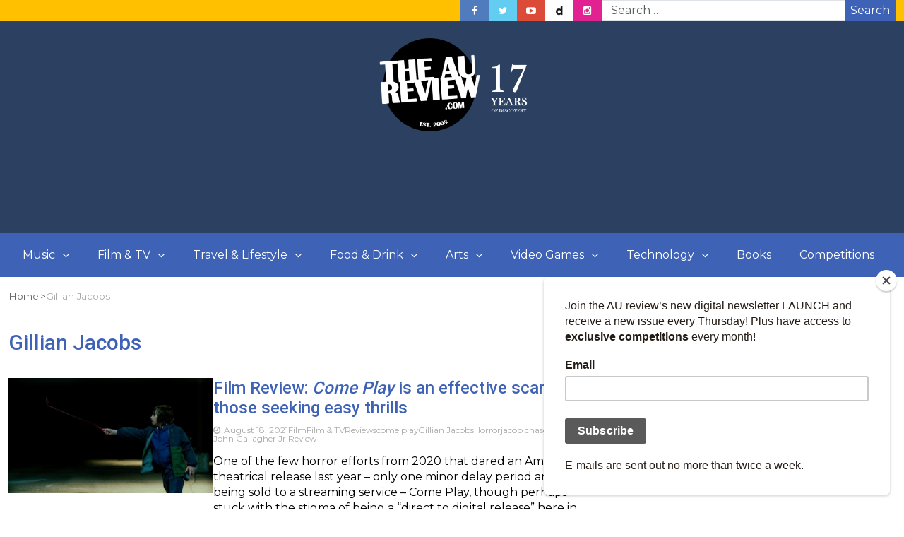

--- FILE ---
content_type: text/html; charset=UTF-8
request_url: https://www.theaureview.com/tag/gillian-jacobs/
body_size: 17938
content:
<!DOCTYPE html>
<html lang="en-AU">
<head>
	<meta charset="UTF-8">
	<meta name="viewport" content="width=device-width, initial-scale=1">
	<link rel="profile" href="https://gmpg.org/xfn/11">
	<link rel="pingback" href="https://www.theaureview.com/xmlrpc.php">
<meta name='robots' content='index, follow, max-image-preview:large, max-snippet:-1, max-video-preview:-1' />

	<!-- This site is optimized with the Yoast SEO plugin v26.7 - https://yoast.com/wordpress/plugins/seo/ -->
	<title>Gillian Jacobs Archives - The AU Review</title>
	<link rel="canonical" href="https://www.theaureview.com/tag/gillian-jacobs/" />
	<meta property="og:locale" content="en_US" />
	<meta property="og:type" content="article" />
	<meta property="og:title" content="Gillian Jacobs Archives - The AU Review" />
	<meta property="og:url" content="https://www.theaureview.com/tag/gillian-jacobs/" />
	<meta property="og:site_name" content="The AU Review" />
	<meta name="twitter:card" content="summary_large_image" />
	<meta name="twitter:site" content="@theaureview" />
	<script type="application/ld+json" class="yoast-schema-graph">{"@context":"https://schema.org","@graph":[{"@type":"CollectionPage","@id":"https://www.theaureview.com/tag/gillian-jacobs/","url":"https://www.theaureview.com/tag/gillian-jacobs/","name":"Gillian Jacobs Archives - The AU Review","isPartOf":{"@id":"https://www.theaureview.com/#website"},"primaryImageOfPage":{"@id":"https://www.theaureview.com/tag/gillian-jacobs/#primaryimage"},"image":{"@id":"https://www.theaureview.com/tag/gillian-jacobs/#primaryimage"},"thumbnailUrl":"https://www.theaureview.com/wp-content/uploads/2021/08/CP.jpg","inLanguage":"en-AU"},{"@type":"ImageObject","inLanguage":"en-AU","@id":"https://www.theaureview.com/tag/gillian-jacobs/#primaryimage","url":"https://www.theaureview.com/wp-content/uploads/2021/08/CP.jpg","contentUrl":"https://www.theaureview.com/wp-content/uploads/2021/08/CP.jpg","width":1920,"height":1080},{"@type":"WebSite","@id":"https://www.theaureview.com/#website","url":"https://www.theaureview.com/","name":"The AU Review","description":"Discover the best new Music, Arts, Travel, Film, Lifestyle - Since 2008","publisher":{"@id":"https://www.theaureview.com/#organization"},"potentialAction":[{"@type":"SearchAction","target":{"@type":"EntryPoint","urlTemplate":"https://www.theaureview.com/?s={search_term_string}"},"query-input":{"@type":"PropertyValueSpecification","valueRequired":true,"valueName":"search_term_string"}}],"inLanguage":"en-AU"},{"@type":"Organization","@id":"https://www.theaureview.com/#organization","name":"The AU Review","url":"https://www.theaureview.com/","logo":{"@type":"ImageObject","inLanguage":"en-AU","@id":"https://www.theaureview.com/#/schema/logo/image/","url":"https://www.theaureview.com/wp-content/uploads/2020/01/aulogo2018-1.png","contentUrl":"https://www.theaureview.com/wp-content/uploads/2020/01/aulogo2018-1.png","width":500,"height":464,"caption":"The AU Review"},"image":{"@id":"https://www.theaureview.com/#/schema/logo/image/"},"sameAs":["https://www.facebook.com/theaureview","https://x.com/theaureview","https://www.instagram.com/theaureview","https://www.youtube.com/theaureview"]}]}</script>
	<!-- / Yoast SEO plugin. -->


<link rel='dns-prefetch' href='//fonts.googleapis.com' />
<link rel="alternate" type="application/rss+xml" title="The AU Review &raquo; Feed" href="https://www.theaureview.com/feed/" />
<link rel="alternate" type="application/rss+xml" title="The AU Review &raquo; Comments Feed" href="https://www.theaureview.com/comments/feed/" />
<script type="text/javascript" id="wpp-js" src="https://www.theaureview.com/wp-content/plugins/wordpress-popular-posts/assets/js/wpp.min.js?ver=7.3.6" data-sampling="0" data-sampling-rate="100" data-api-url="https://www.theaureview.com/wp-json/wordpress-popular-posts" data-post-id="0" data-token="6a30226dfa" data-lang="0" data-debug="0"></script>
<link rel="alternate" type="application/rss+xml" title="The AU Review &raquo; Gillian Jacobs Tag Feed" href="https://www.theaureview.com/tag/gillian-jacobs/feed/" />
<style id='wp-img-auto-sizes-contain-inline-css' type='text/css'>
img:is([sizes=auto i],[sizes^="auto," i]){contain-intrinsic-size:3000px 1500px}
/*# sourceURL=wp-img-auto-sizes-contain-inline-css */
</style>
<style id='wp-emoji-styles-inline-css' type='text/css'>

	img.wp-smiley, img.emoji {
		display: inline !important;
		border: none !important;
		box-shadow: none !important;
		height: 1em !important;
		width: 1em !important;
		margin: 0 0.07em !important;
		vertical-align: -0.1em !important;
		background: none !important;
		padding: 0 !important;
	}
/*# sourceURL=wp-emoji-styles-inline-css */
</style>
<style id='wp-block-library-inline-css' type='text/css'>
:root{--wp-block-synced-color:#7a00df;--wp-block-synced-color--rgb:122,0,223;--wp-bound-block-color:var(--wp-block-synced-color);--wp-editor-canvas-background:#ddd;--wp-admin-theme-color:#007cba;--wp-admin-theme-color--rgb:0,124,186;--wp-admin-theme-color-darker-10:#006ba1;--wp-admin-theme-color-darker-10--rgb:0,107,160.5;--wp-admin-theme-color-darker-20:#005a87;--wp-admin-theme-color-darker-20--rgb:0,90,135;--wp-admin-border-width-focus:2px}@media (min-resolution:192dpi){:root{--wp-admin-border-width-focus:1.5px}}.wp-element-button{cursor:pointer}:root .has-very-light-gray-background-color{background-color:#eee}:root .has-very-dark-gray-background-color{background-color:#313131}:root .has-very-light-gray-color{color:#eee}:root .has-very-dark-gray-color{color:#313131}:root .has-vivid-green-cyan-to-vivid-cyan-blue-gradient-background{background:linear-gradient(135deg,#00d084,#0693e3)}:root .has-purple-crush-gradient-background{background:linear-gradient(135deg,#34e2e4,#4721fb 50%,#ab1dfe)}:root .has-hazy-dawn-gradient-background{background:linear-gradient(135deg,#faaca8,#dad0ec)}:root .has-subdued-olive-gradient-background{background:linear-gradient(135deg,#fafae1,#67a671)}:root .has-atomic-cream-gradient-background{background:linear-gradient(135deg,#fdd79a,#004a59)}:root .has-nightshade-gradient-background{background:linear-gradient(135deg,#330968,#31cdcf)}:root .has-midnight-gradient-background{background:linear-gradient(135deg,#020381,#2874fc)}:root{--wp--preset--font-size--normal:16px;--wp--preset--font-size--huge:42px}.has-regular-font-size{font-size:1em}.has-larger-font-size{font-size:2.625em}.has-normal-font-size{font-size:var(--wp--preset--font-size--normal)}.has-huge-font-size{font-size:var(--wp--preset--font-size--huge)}.has-text-align-center{text-align:center}.has-text-align-left{text-align:left}.has-text-align-right{text-align:right}.has-fit-text{white-space:nowrap!important}#end-resizable-editor-section{display:none}.aligncenter{clear:both}.items-justified-left{justify-content:flex-start}.items-justified-center{justify-content:center}.items-justified-right{justify-content:flex-end}.items-justified-space-between{justify-content:space-between}.screen-reader-text{border:0;clip-path:inset(50%);height:1px;margin:-1px;overflow:hidden;padding:0;position:absolute;width:1px;word-wrap:normal!important}.screen-reader-text:focus{background-color:#ddd;clip-path:none;color:#444;display:block;font-size:1em;height:auto;left:5px;line-height:normal;padding:15px 23px 14px;text-decoration:none;top:5px;width:auto;z-index:100000}html :where(.has-border-color){border-style:solid}html :where([style*=border-top-color]){border-top-style:solid}html :where([style*=border-right-color]){border-right-style:solid}html :where([style*=border-bottom-color]){border-bottom-style:solid}html :where([style*=border-left-color]){border-left-style:solid}html :where([style*=border-width]){border-style:solid}html :where([style*=border-top-width]){border-top-style:solid}html :where([style*=border-right-width]){border-right-style:solid}html :where([style*=border-bottom-width]){border-bottom-style:solid}html :where([style*=border-left-width]){border-left-style:solid}html :where(img[class*=wp-image-]){height:auto;max-width:100%}:where(figure){margin:0 0 1em}html :where(.is-position-sticky){--wp-admin--admin-bar--position-offset:var(--wp-admin--admin-bar--height,0px)}@media screen and (max-width:600px){html :where(.is-position-sticky){--wp-admin--admin-bar--position-offset:0px}}

/*# sourceURL=wp-block-library-inline-css */
</style><style id='wp-block-paragraph-inline-css' type='text/css'>
.is-small-text{font-size:.875em}.is-regular-text{font-size:1em}.is-large-text{font-size:2.25em}.is-larger-text{font-size:3em}.has-drop-cap:not(:focus):first-letter{float:left;font-size:8.4em;font-style:normal;font-weight:100;line-height:.68;margin:.05em .1em 0 0;text-transform:uppercase}body.rtl .has-drop-cap:not(:focus):first-letter{float:none;margin-left:.1em}p.has-drop-cap.has-background{overflow:hidden}:root :where(p.has-background){padding:1.25em 2.375em}:where(p.has-text-color:not(.has-link-color)) a{color:inherit}p.has-text-align-left[style*="writing-mode:vertical-lr"],p.has-text-align-right[style*="writing-mode:vertical-rl"]{rotate:180deg}
/*# sourceURL=https://www.theaureview.com/wp-includes/blocks/paragraph/style.min.css */
</style>
<style id='global-styles-inline-css' type='text/css'>
:root{--wp--preset--aspect-ratio--square: 1;--wp--preset--aspect-ratio--4-3: 4/3;--wp--preset--aspect-ratio--3-4: 3/4;--wp--preset--aspect-ratio--3-2: 3/2;--wp--preset--aspect-ratio--2-3: 2/3;--wp--preset--aspect-ratio--16-9: 16/9;--wp--preset--aspect-ratio--9-16: 9/16;--wp--preset--color--black: #000000;--wp--preset--color--cyan-bluish-gray: #abb8c3;--wp--preset--color--white: #ffffff;--wp--preset--color--pale-pink: #f78da7;--wp--preset--color--vivid-red: #cf2e2e;--wp--preset--color--luminous-vivid-orange: #ff6900;--wp--preset--color--luminous-vivid-amber: #fcb900;--wp--preset--color--light-green-cyan: #7bdcb5;--wp--preset--color--vivid-green-cyan: #00d084;--wp--preset--color--pale-cyan-blue: #8ed1fc;--wp--preset--color--vivid-cyan-blue: #0693e3;--wp--preset--color--vivid-purple: #9b51e0;--wp--preset--gradient--vivid-cyan-blue-to-vivid-purple: linear-gradient(135deg,rgb(6,147,227) 0%,rgb(155,81,224) 100%);--wp--preset--gradient--light-green-cyan-to-vivid-green-cyan: linear-gradient(135deg,rgb(122,220,180) 0%,rgb(0,208,130) 100%);--wp--preset--gradient--luminous-vivid-amber-to-luminous-vivid-orange: linear-gradient(135deg,rgb(252,185,0) 0%,rgb(255,105,0) 100%);--wp--preset--gradient--luminous-vivid-orange-to-vivid-red: linear-gradient(135deg,rgb(255,105,0) 0%,rgb(207,46,46) 100%);--wp--preset--gradient--very-light-gray-to-cyan-bluish-gray: linear-gradient(135deg,rgb(238,238,238) 0%,rgb(169,184,195) 100%);--wp--preset--gradient--cool-to-warm-spectrum: linear-gradient(135deg,rgb(74,234,220) 0%,rgb(151,120,209) 20%,rgb(207,42,186) 40%,rgb(238,44,130) 60%,rgb(251,105,98) 80%,rgb(254,248,76) 100%);--wp--preset--gradient--blush-light-purple: linear-gradient(135deg,rgb(255,206,236) 0%,rgb(152,150,240) 100%);--wp--preset--gradient--blush-bordeaux: linear-gradient(135deg,rgb(254,205,165) 0%,rgb(254,45,45) 50%,rgb(107,0,62) 100%);--wp--preset--gradient--luminous-dusk: linear-gradient(135deg,rgb(255,203,112) 0%,rgb(199,81,192) 50%,rgb(65,88,208) 100%);--wp--preset--gradient--pale-ocean: linear-gradient(135deg,rgb(255,245,203) 0%,rgb(182,227,212) 50%,rgb(51,167,181) 100%);--wp--preset--gradient--electric-grass: linear-gradient(135deg,rgb(202,248,128) 0%,rgb(113,206,126) 100%);--wp--preset--gradient--midnight: linear-gradient(135deg,rgb(2,3,129) 0%,rgb(40,116,252) 100%);--wp--preset--font-size--small: 13px;--wp--preset--font-size--medium: 20px;--wp--preset--font-size--large: 36px;--wp--preset--font-size--x-large: 42px;--wp--preset--spacing--20: 0.44rem;--wp--preset--spacing--30: 0.67rem;--wp--preset--spacing--40: 1rem;--wp--preset--spacing--50: 1.5rem;--wp--preset--spacing--60: 2.25rem;--wp--preset--spacing--70: 3.38rem;--wp--preset--spacing--80: 5.06rem;--wp--preset--shadow--natural: 6px 6px 9px rgba(0, 0, 0, 0.2);--wp--preset--shadow--deep: 12px 12px 50px rgba(0, 0, 0, 0.4);--wp--preset--shadow--sharp: 6px 6px 0px rgba(0, 0, 0, 0.2);--wp--preset--shadow--outlined: 6px 6px 0px -3px rgb(255, 255, 255), 6px 6px rgb(0, 0, 0);--wp--preset--shadow--crisp: 6px 6px 0px rgb(0, 0, 0);}:where(.is-layout-flex){gap: 0.5em;}:where(.is-layout-grid){gap: 0.5em;}body .is-layout-flex{display: flex;}.is-layout-flex{flex-wrap: wrap;align-items: center;}.is-layout-flex > :is(*, div){margin: 0;}body .is-layout-grid{display: grid;}.is-layout-grid > :is(*, div){margin: 0;}:where(.wp-block-columns.is-layout-flex){gap: 2em;}:where(.wp-block-columns.is-layout-grid){gap: 2em;}:where(.wp-block-post-template.is-layout-flex){gap: 1.25em;}:where(.wp-block-post-template.is-layout-grid){gap: 1.25em;}.has-black-color{color: var(--wp--preset--color--black) !important;}.has-cyan-bluish-gray-color{color: var(--wp--preset--color--cyan-bluish-gray) !important;}.has-white-color{color: var(--wp--preset--color--white) !important;}.has-pale-pink-color{color: var(--wp--preset--color--pale-pink) !important;}.has-vivid-red-color{color: var(--wp--preset--color--vivid-red) !important;}.has-luminous-vivid-orange-color{color: var(--wp--preset--color--luminous-vivid-orange) !important;}.has-luminous-vivid-amber-color{color: var(--wp--preset--color--luminous-vivid-amber) !important;}.has-light-green-cyan-color{color: var(--wp--preset--color--light-green-cyan) !important;}.has-vivid-green-cyan-color{color: var(--wp--preset--color--vivid-green-cyan) !important;}.has-pale-cyan-blue-color{color: var(--wp--preset--color--pale-cyan-blue) !important;}.has-vivid-cyan-blue-color{color: var(--wp--preset--color--vivid-cyan-blue) !important;}.has-vivid-purple-color{color: var(--wp--preset--color--vivid-purple) !important;}.has-black-background-color{background-color: var(--wp--preset--color--black) !important;}.has-cyan-bluish-gray-background-color{background-color: var(--wp--preset--color--cyan-bluish-gray) !important;}.has-white-background-color{background-color: var(--wp--preset--color--white) !important;}.has-pale-pink-background-color{background-color: var(--wp--preset--color--pale-pink) !important;}.has-vivid-red-background-color{background-color: var(--wp--preset--color--vivid-red) !important;}.has-luminous-vivid-orange-background-color{background-color: var(--wp--preset--color--luminous-vivid-orange) !important;}.has-luminous-vivid-amber-background-color{background-color: var(--wp--preset--color--luminous-vivid-amber) !important;}.has-light-green-cyan-background-color{background-color: var(--wp--preset--color--light-green-cyan) !important;}.has-vivid-green-cyan-background-color{background-color: var(--wp--preset--color--vivid-green-cyan) !important;}.has-pale-cyan-blue-background-color{background-color: var(--wp--preset--color--pale-cyan-blue) !important;}.has-vivid-cyan-blue-background-color{background-color: var(--wp--preset--color--vivid-cyan-blue) !important;}.has-vivid-purple-background-color{background-color: var(--wp--preset--color--vivid-purple) !important;}.has-black-border-color{border-color: var(--wp--preset--color--black) !important;}.has-cyan-bluish-gray-border-color{border-color: var(--wp--preset--color--cyan-bluish-gray) !important;}.has-white-border-color{border-color: var(--wp--preset--color--white) !important;}.has-pale-pink-border-color{border-color: var(--wp--preset--color--pale-pink) !important;}.has-vivid-red-border-color{border-color: var(--wp--preset--color--vivid-red) !important;}.has-luminous-vivid-orange-border-color{border-color: var(--wp--preset--color--luminous-vivid-orange) !important;}.has-luminous-vivid-amber-border-color{border-color: var(--wp--preset--color--luminous-vivid-amber) !important;}.has-light-green-cyan-border-color{border-color: var(--wp--preset--color--light-green-cyan) !important;}.has-vivid-green-cyan-border-color{border-color: var(--wp--preset--color--vivid-green-cyan) !important;}.has-pale-cyan-blue-border-color{border-color: var(--wp--preset--color--pale-cyan-blue) !important;}.has-vivid-cyan-blue-border-color{border-color: var(--wp--preset--color--vivid-cyan-blue) !important;}.has-vivid-purple-border-color{border-color: var(--wp--preset--color--vivid-purple) !important;}.has-vivid-cyan-blue-to-vivid-purple-gradient-background{background: var(--wp--preset--gradient--vivid-cyan-blue-to-vivid-purple) !important;}.has-light-green-cyan-to-vivid-green-cyan-gradient-background{background: var(--wp--preset--gradient--light-green-cyan-to-vivid-green-cyan) !important;}.has-luminous-vivid-amber-to-luminous-vivid-orange-gradient-background{background: var(--wp--preset--gradient--luminous-vivid-amber-to-luminous-vivid-orange) !important;}.has-luminous-vivid-orange-to-vivid-red-gradient-background{background: var(--wp--preset--gradient--luminous-vivid-orange-to-vivid-red) !important;}.has-very-light-gray-to-cyan-bluish-gray-gradient-background{background: var(--wp--preset--gradient--very-light-gray-to-cyan-bluish-gray) !important;}.has-cool-to-warm-spectrum-gradient-background{background: var(--wp--preset--gradient--cool-to-warm-spectrum) !important;}.has-blush-light-purple-gradient-background{background: var(--wp--preset--gradient--blush-light-purple) !important;}.has-blush-bordeaux-gradient-background{background: var(--wp--preset--gradient--blush-bordeaux) !important;}.has-luminous-dusk-gradient-background{background: var(--wp--preset--gradient--luminous-dusk) !important;}.has-pale-ocean-gradient-background{background: var(--wp--preset--gradient--pale-ocean) !important;}.has-electric-grass-gradient-background{background: var(--wp--preset--gradient--electric-grass) !important;}.has-midnight-gradient-background{background: var(--wp--preset--gradient--midnight) !important;}.has-small-font-size{font-size: var(--wp--preset--font-size--small) !important;}.has-medium-font-size{font-size: var(--wp--preset--font-size--medium) !important;}.has-large-font-size{font-size: var(--wp--preset--font-size--large) !important;}.has-x-large-font-size{font-size: var(--wp--preset--font-size--x-large) !important;}
/*# sourceURL=global-styles-inline-css */
</style>

<style id='classic-theme-styles-inline-css' type='text/css'>
/*! This file is auto-generated */
.wp-block-button__link{color:#fff;background-color:#32373c;border-radius:9999px;box-shadow:none;text-decoration:none;padding:calc(.667em + 2px) calc(1.333em + 2px);font-size:1.125em}.wp-block-file__button{background:#32373c;color:#fff;text-decoration:none}
/*# sourceURL=/wp-includes/css/classic-themes.min.css */
</style>
<link rel='stylesheet' id='restrict-wp-upload-type-css' href='https://www.theaureview.com/wp-content/plugins/restrict-wp-upload-type/public/css/restrict-wp-upload-type-public.css?ver=1.0.2' type='text/css' media='all' />
<link rel='stylesheet' id='crp-style-text-only-css' href='https://www.theaureview.com/wp-content/plugins/contextual-related-posts/css/text-only.min.css?ver=4.1.0' type='text/css' media='all' />
<link rel='stylesheet' id='wordpress-popular-posts-css-css' href='https://www.theaureview.com/wp-content/plugins/wordpress-popular-posts/assets/css/wpp.css?ver=7.3.6' type='text/css' media='all' />
<link rel='stylesheet' id='bootstrap-css' href='https://www.theaureview.com/wp-content/themes/magazine-newspaper/css/bootstrap.css?ver=4.1.0' type='text/css' media='all' />
<link rel='stylesheet' id='fontawesome-css' href='https://www.theaureview.com/wp-content/themes/magazine-newspaper/css/font-awesome.css?ver=4.6.1' type='text/css' media='all' />
<link rel='stylesheet' id='animate-css' href='https://www.theaureview.com/wp-content/themes/magazine-newspaper/css/animate.css?ver=1.0.0' type='text/css' media='all' />
<link rel='stylesheet' id='owl-css' href='https://www.theaureview.com/wp-content/themes/magazine-newspaper/css/owl.carousel.css?ver=2.2.1' type='text/css' media='all' />
<link rel='stylesheet' id='magazine-newspaper-googlefonts-css' href='https://fonts.googleapis.com/css?family=Montserrat%3A200%2C300%2C400%2C500%2C600%2C700%2C800%2C900%7CRoboto%3A200%2C300%2C400%2C500%2C600%2C700%2C800%2C900%7CPoppins%3A200%2C300%2C400%2C500%2C600%2C700%2C800%2C900&#038;ver=dcc344d07590db469beffa86c7491948' type='text/css' media='all' />
<link rel='stylesheet' id='magazine-newspaper-style-css' href='https://www.theaureview.com/wp-content/themes/magazine-newspaper/style.css?ver=4.1.0' type='text/css' media='all' />
<style id='magazine-newspaper-style-inline-css' type='text/css'>

	body{
		font: 400 16px/22px Montserrat;
		color: #000;
		background-color: ffffff;
	}

  /* Primary Colors */
	.widget_search{background-color: #3e63b6;}

  /* Secondary Colors */
  h2.widget-title{border-color: #ffc000;}
	.news-title:after,widget-title:after,.jetpack_subscription_widget,.news-ticker b,h2.widget-title:after,h4.news-title:after,.news-ticker-label,.news-ticker-label:after{background-color: #ffc000;}

	/* Secondary Text Colors */
	small.date,.widget span.post-date{color: #aaa;}

    /* Heading Link */
	  h1 a,h1 a:hover,h1 a:active,h1 a:focus,h1 a:visited{color: #3e63b6;}
    h2 a,h2 a:hover,h2 a:active,h2 a:focus,h2 a:visited{color: #3e63b6;}
    h3 a,h3 a:hover,h3 a:active,h3 a:focus,h3 a:visited{color: #3e63b6;}
    h4 a,h4 a:hover,h4 a:active,h4 a:focus,h4 a:visited{color: #3e63b6;}
    h5 a,h5 a:hover,h5 a:active,h5 a:focus,h5 a:visited{color: #3e63b6;}
    h6 a,h6 a:hover,h6 a:active,h6 a:focus,h6 a:visited{color: #3e63b6;}

    :root {
		--primary-color: #3e63b6 !important;
		--primary-color_rgb: 62, 99, 182;
		--secondary-color: #ffc000;
		--secondary-color_rgb: 255, 192, 0;
		--hover-color: #ffc000;
		--button-color: #3e63b6;
		--button-color_rgb: 62, 99, 182;
		--dark-color: #000;
		--dark-color_rgb: 0, 0, 0;
		--light-color: #fff;
		--light-color_rgb: 255, 255, 255;
		--text-color: #000;
		--text-color_rgb: 0, 0, 0;
		--text-secondary-color: #aaa;
		--text-secondary-color_rgb: 170, 170, 170;
		--background-color: ffffff;
		--background-color_rgb: 255, 255, 255;
		--font-size: 16px;
		--font-weight: 400;
		--line-height: 22px;
		--font-family: Montserrat;
		--heading-font-family: Roboto;
		--heading-font-weight: 500;
		--heading-title-color: #3e63b6;
		--h1-font-size: 30px;
		--h2-font-size: 24px;
		--h3-font-size: 22px;
		--h4-font-size: 19px;
		--h5-font-size: 16px;
		--h6-font-size: 14px;
		--logo-size: 30px;
		--logo-font-size: 30px;
		--logo-font-color: #000;
		--logo-font-family: Poppins;
	}
  
/*# sourceURL=magazine-newspaper-style-inline-css */
</style>
<script type="text/javascript" src="https://www.theaureview.com/wp-includes/js/jquery/jquery.min.js?ver=3.7.1" id="jquery-core-js"></script>
<script type="text/javascript" src="https://www.theaureview.com/wp-includes/js/jquery/jquery-migrate.min.js?ver=3.4.1" id="jquery-migrate-js"></script>
<script type="text/javascript" src="https://www.theaureview.com/wp-content/plugins/restrict-wp-upload-type/public/js/restrict-wp-upload-type-public.js?ver=1.0.2" id="restrict-wp-upload-type-js"></script>
<script type="text/javascript" src="https://www.theaureview.com/wp-content/themes/magazine-newspaper/js/ads.js?ver=1.0.0" id="ads-js"></script>
<script type="text/javascript" id="detect-js-extra">
/* <![CDATA[ */
var php_vars = {"ad_blocker_message":"Please disable ad blocker!"};
//# sourceURL=detect-js-extra
/* ]]> */
</script>
<script type="text/javascript" src="https://www.theaureview.com/wp-content/themes/magazine-newspaper/js/detect.js?ver=dcc344d07590db469beffa86c7491948" id="detect-js"></script>
<script type="text/javascript" id="magazine_newspaper_loadmore-js-extra">
/* <![CDATA[ */
var magazine_newspaper_loadmore_params = {"ajaxurl":"https://www.theaureview.com/wp-admin/admin-ajax.php","current_page":"1","max_page":"1120","cat":"0"};
//# sourceURL=magazine_newspaper_loadmore-js-extra
/* ]]> */
</script>
<script type="text/javascript" src="https://www.theaureview.com/wp-content/themes/magazine-newspaper/js/loadmore.js?ver=dcc344d07590db469beffa86c7491948" id="magazine_newspaper_loadmore-js"></script>
<link rel="https://api.w.org/" href="https://www.theaureview.com/wp-json/" /><link rel="alternate" title="JSON" type="application/json" href="https://www.theaureview.com/wp-json/wp/v2/tags/21803" /><link rel="EditURI" type="application/rsd+xml" title="RSD" href="https://www.theaureview.com/xmlrpc.php?rsd" />

<!-- Stream WordPress user activity plugin v4.1.1 -->
            <style id="wpp-loading-animation-styles">@-webkit-keyframes bgslide{from{background-position-x:0}to{background-position-x:-200%}}@keyframes bgslide{from{background-position-x:0}to{background-position-x:-200%}}.wpp-widget-block-placeholder,.wpp-shortcode-placeholder{margin:0 auto;width:60px;height:3px;background:#dd3737;background:linear-gradient(90deg,#dd3737 0%,#571313 10%,#dd3737 100%);background-size:200% auto;border-radius:3px;-webkit-animation:bgslide 1s infinite linear;animation:bgslide 1s infinite linear}</style>
            <noscript><style>.lazyload[data-src]{display:none !important;}</style></noscript><style>.lazyload{background-image:none !important;}.lazyload:before{background-image:none !important;}</style><link rel="icon" href="https://www.theaureview.com/wp-content/uploads/2020/01/aulogo2018-1-150x150.png" sizes="32x32" />
<link rel="icon" href="https://www.theaureview.com/wp-content/uploads/2020/01/aulogo2018-1.png" sizes="192x192" />
<link rel="apple-touch-icon" href="https://www.theaureview.com/wp-content/uploads/2020/01/aulogo2018-1.png" />
<meta name="msapplication-TileImage" content="https://www.theaureview.com/wp-content/uploads/2020/01/aulogo2018-1.png" />
		<style type="text/css" id="wp-custom-css">
			.navbar-nav>li.download {
    background: #010b23;
}

.pri-color{color: #000;}
.pri-bg-color{background: #000;}
h4.news-title:after{background: #000;}
h2.news-heading {border-color: #000;}
h3.widget-title{border-color: #000;}
h3.widget-title:after{background: #000;}
.jetpack_subscription_widget {background: #000;}
.banner-news .banner-news-caption a.news-category:visited{color:#000;}

h1.news-title {
    font-size: 1.5em;color: #fff;margin: 0;background-color: black;
}
h1.news-title a{color: #fff;background-color: black;}


section .social-icons li.dailymotion a{background-image: url(https://www.theaureview.com/wp-content/uploads/2020/01/dailymotion.png);}
    .widget_wpcom_social_media_icons_widget li a.genericon-dailymotion{color: #ffffff;}		</style>
		        
	<meta name="description" content="Discover the best new music, travel, film, gaming, arts, food, culture and book content on Australia's premier independent online publication. Since 2008." />

<meta name="keywords" content="Australia, Music, Games, Film, Australian Music, Travel, Abroad, Live Music, SXSW, Asian Music, Asia, Culture, Food, Canadian Music Week, CMJ, The Great Escape, Liverpool Sound City, Photos, Photo Galleries, Photography, News, Industry, Gossip, Release Dates, Tour Dates, Schedules, Bands, Breaking news, Live, Reviews, Album Reviews, Perth, Wollongong, Byron Bay, Adelaide, Sydney, Melbourne, Brisbane, Hobart, Launceston, Hunter Valley, Setlists, Video, Photos, Twitter Feeds, External Links, Featured Gigs, Special Features, Editorials, Interviews, Arts, Film, Lifestyle, International, films, film reviews, video games, gaming, gaming reviews, music, albums, non-profit" />

<meta property="og:site_name" content="the AU review"/>
<meta property="og:description" content="Discover the best new music, travel, film, gaming, arts, food, culture and book content on Australia's premier independent online publication. Since 2008."/>
	
	<!-- Global site tag (gtag.js) - Google Analytics -->
<script async src="https://www.googletagmanager.com/gtag/js?id=UA-9851146-2"></script>

<script>
  window.dataLayer = window.dataLayer || [];
  function gtag(){dataLayer.push(arguments);}
  gtag('js', new Date());
  gtag('config', 'UA-9851146-2');
</script>

	 <script type="text/javascript">ggv2id='24881cf7';</script> <script type="text/javascript" src="https://js.gumgum.com/services.js"></script>

	
</head>



<body class="archive tag tag-gillian-jacobs tag-21803 wp-custom-logo wp-embed-responsive wp-theme-magazine-newspaper">
	
<header  style="background:url(https://www.theaureview.com/wp-content/uploads/2020/01/cropped-cropped-BGCOLOR.jpg)" >
	<!-- top-bar -->
	<section class="bg-secondary top-nav min-h-30">
		<div class="container">
			<div class="row">
				<div class="col-sm-6 text-left">
									</div>

				
				<div class="col-sm-6 text-right d-flex flex-row-reverse justify-content-end justify-content-md-center align-items-center search-social">
											<div id="magazine_newspaper_header_search_section" class="search-top flex-1">
							<form role="search" method="get" action="https://www.theaureview.com/" class="input-group flex-nowrap h-30">
    <input type="text" name="s" id="search" class="form-control rounded-0" placeholder="Search &hellip;"
            value="" title="Search for:" />
    <button type="submit" class="btn btn-primary rounded-0 w-72 fs-6 text-white d-flex justify-content-center align-items-center">Search</button>
</form>							</div>
					
											<div id="magazine_newspaper_social_media_sections" class="social-icons">
							<ul class="list-inline m-0 d-flex flex-row flex-nowrap">
																										<li class="float-start p-0 facebook">
										<a href="https://www.facebook.com/theaureview" class="d-inline-block p-4 lh-base text-white text-center w-40" target="_blank"><i class="fa fa-facebook"></i></a>
									</li>
																										<li class="float-start p-0 twitter">
										<a href="https://www.twitter.com/theaureview" class="d-inline-block p-4 lh-base text-white text-center w-40" target="_blank"><i class="fa fa-twitter"></i></a>
									</li>
																										<li class="float-start p-0 youtube-play">
										<a href="https://www.youtube.com/theaureview" class="d-inline-block p-4 lh-base text-white text-center w-40" target="_blank"><i class="fa fa-youtube-play"></i></a>
									</li>
																										<li class="float-start p-0 dailymotion">
										<a href="https://www.dailymotion.com/theaureview" class="d-inline-block p-4 lh-base text-white text-center w-40" target="_blank"><i class="fa fa-dailymotion"></i></a>
									</li>
																										<li class="float-start p-0 instagram">
										<a href="https://www.instagram.com/theaureview" class="d-inline-block p-4 lh-base text-white text-center w-40" target="_blank"><i class="fa fa-instagram"></i></a>
									</li>
															</ul>
						</div>
									</div>

			</div>
		</div>
	</section>
	<!-- top-bar -->

	<section class="logo">
		<div class="container">
			<div class="row">
			<!-- Brand and toggle get grouped for better mobile display -->		
			<div align="center">
				<p>
                </p><p><a href="https://www.theaureview.com/"><img src="[data-uri]" width="250" data-src="https://www.theaureview.com/17-years-logo.png" decoding="async" class="lazyload" data-eio-rwidth="804" data-eio-rheight="423" /><noscript><img src="https://www.theaureview.com/17-years-logo.png" width="250" data-eio="l" /></noscript></a></p>
				
<CENTER><p></p>




<script async src="//pagead2.googlesyndication.com/pagead/js/adsbygoogle.js"></script>
<!-- The AU 728 -->
<ins class="adsbygoogle"
     style="display:inline-block;width:728px;height:90px"
     data-ad-client="ca-pub-7707165528533811"
     data-ad-slot="2800079511"></ins>
<script>
(adsbygoogle = window.adsbygoogle || []).push({});
</script>






<p>
</p>
</CENTER>
			</div>

			
			</div>
		</div> <!-- /.end of container -->
	</section> <!-- /.end of section -->

	<section class="bg-primary main-nav nav-one">
		<div class="container">
			<nav class="navbar navbar-expand-md navbar-inverse py-md-0">
				<div class="d-flex justify-content-center w-p100 d-md-none">
					<button type="button" class="navbar-toggler collapsed" data-bs-toggle="collapse" data-bs-target="#bs-example-navbar-collapse-1">
						<span class="sr-only">Toggle navigation</span>
						<span class="navbar-toggler-icon"></span>
					</button>
				</div>
				<!-- Collect the nav links, forms, and other content for toggling -->
				<div class="collapse navbar-collapse mt-0" id="bs-example-navbar-collapse-1">
					<div class="menu-main-menu-container"><ul id="menu-main-menu" class="nav navbar-nav ms-0"><li  id="menu-item-92695" class="menu-item menu-item-type-taxonomy menu-item-object-category menu-item-has-children dropdown nav-item nav-item-92695"><a href="https://www.theaureview.com/category/music/" class="nav-link  dropdown-toggle" data-bs-toggle="dropdown" aria-haspopup="true" aria-expanded="false" class="nav-link  dropdown-toggle" data-bs-toggle="dropdown" aria-haspopup="true" data-bs-auto-close="outside" aria-expanded="false">Music</a>
<ul class="dropdown-menu  depth_0">
	<li  id="menu-item-295441" class="menu-item menu-item-type-custom menu-item-object-custom nav-item nav-item-295441"><a href="https://www.theaureview.com/music/" class="dropdown-item " class="dropdown-item ">Home</a></li>
	<li  id="menu-item-136650" class="menu-item menu-item-type-taxonomy menu-item-object-category nav-item nav-item-136650"><a href="https://www.theaureview.com/category/music/new-music/" class="dropdown-item " class="dropdown-item ">New Music</a></li>
	<li  id="menu-item-136655" class="menu-item menu-item-type-taxonomy menu-item-object-category nav-item nav-item-136655"><a href="https://www.theaureview.com/category/music/news-music/" class="dropdown-item " class="dropdown-item ">News</a></li>
	<li  id="menu-item-184477" class="menu-item menu-item-type-post_type menu-item-object-page nav-item nav-item-184477"><a href="https://www.theaureview.com/album-release-dates-australia/" class="dropdown-item " class="dropdown-item ">Album Release Dates</a></li>
	<li  id="menu-item-136649" class="menu-item menu-item-type-taxonomy menu-item-object-category nav-item nav-item-136649"><a href="https://www.theaureview.com/category/music/live-reviews/" class="dropdown-item " class="dropdown-item ">Live Reviews</a></li>
	<li  id="menu-item-136654" class="menu-item menu-item-type-taxonomy menu-item-object-category nav-item nav-item-136654"><a href="https://www.theaureview.com/category/music/live-photos/" class="dropdown-item " class="dropdown-item ">Photo Galleries</a></li>
	<li  id="menu-item-136669" class="menu-item menu-item-type-taxonomy menu-item-object-category nav-item nav-item-136669"><a href="https://www.theaureview.com/category/travel/aussies-abroad/" class="dropdown-item " class="dropdown-item ">Aussies Abroad</a></li>
	<li  id="menu-item-136651" class="menu-item menu-item-type-taxonomy menu-item-object-category nav-item nav-item-136651"><a href="https://www.theaureview.com/category/music/album-reviews/" class="dropdown-item " class="dropdown-item ">Album Reviews</a></li>
	<li  id="menu-item-136652" class="menu-item menu-item-type-taxonomy menu-item-object-category nav-item nav-item-136652"><a href="https://www.theaureview.com/category/music/features-music/" class="dropdown-item " class="dropdown-item ">Features</a></li>
	<li  id="menu-item-136653" class="menu-item menu-item-type-taxonomy menu-item-object-category nav-item nav-item-136653"><a href="https://www.theaureview.com/category/music/interviews-music/" class="dropdown-item " class="dropdown-item ">Interviews</a></li>
	<li  id="menu-item-136657" class="menu-item menu-item-type-taxonomy menu-item-object-category nav-item nav-item-136657"><a href="https://www.theaureview.com/category/music/playlists/" class="dropdown-item " class="dropdown-item ">Playlists</a></li>
	<li  id="menu-item-136656" class="menu-item menu-item-type-taxonomy menu-item-object-category nav-item nav-item-136656"><a href="https://www.theaureview.com/category/music/gig-guides/" class="dropdown-item " class="dropdown-item ">Gig Guides</a></li>
	<li  id="menu-item-136658" class="menu-item menu-item-type-taxonomy menu-item-object-category nav-item nav-item-136658"><a href="https://www.theaureview.com/category/music/the-au-sessions/" class="dropdown-item " class="dropdown-item ">The AU Sessions</a></li>
</ul>
</li>
<li  id="menu-item-92694" class="menu-item menu-item-type-taxonomy menu-item-object-category menu-item-has-children dropdown nav-item nav-item-92694"><a href="https://www.theaureview.com/category/watch/" class="nav-link  dropdown-toggle" data-bs-toggle="dropdown" aria-haspopup="true" aria-expanded="false" class="nav-link  dropdown-toggle" data-bs-toggle="dropdown" aria-haspopup="true" data-bs-auto-close="outside" aria-expanded="false">Film &amp; TV</a>
<ul class="dropdown-menu  depth_0">
	<li  id="menu-item-295442" class="menu-item menu-item-type-custom menu-item-object-custom nav-item nav-item-295442"><a href="https://www.theaureview.com/watch/" class="dropdown-item " class="dropdown-item ">Home</a></li>
	<li  id="menu-item-125698" class="menu-item menu-item-type-taxonomy menu-item-object-category nav-item nav-item-125698"><a href="https://www.theaureview.com/category/watch/film/" class="dropdown-item " class="dropdown-item ">Film</a></li>
	<li  id="menu-item-110449" class="menu-item menu-item-type-taxonomy menu-item-object-category nav-item nav-item-110449"><a href="https://www.theaureview.com/category/watch/tv/" class="dropdown-item " class="dropdown-item ">TV &amp; Streaming</a></li>
	<li  id="menu-item-125697" class="menu-item menu-item-type-taxonomy menu-item-object-category nav-item nav-item-125697"><a href="https://www.theaureview.com/category/watch/film/dvd-blu-ray/" class="dropdown-item " class="dropdown-item ">DVD &amp; Blu-Ray</a></li>
	<li  id="menu-item-110399" class="menu-item menu-item-type-post_type menu-item-object-page nav-item nav-item-110399"><a href="https://www.theaureview.com/film-release-dates/" class="dropdown-item " class="dropdown-item ">Australian Cinema Release Dates</a></li>
</ul>
</li>
<li  id="menu-item-92696" class="menu-item menu-item-type-taxonomy menu-item-object-category menu-item-has-children dropdown nav-item nav-item-92696"><a href="https://www.theaureview.com/category/travel/" class="nav-link  dropdown-toggle" data-bs-toggle="dropdown" aria-haspopup="true" aria-expanded="false" class="nav-link  dropdown-toggle" data-bs-toggle="dropdown" aria-haspopup="true" data-bs-auto-close="outside" aria-expanded="false">Travel &amp; Lifestyle</a>
<ul class="dropdown-menu  depth_0">
	<li  id="menu-item-295443" class="menu-item menu-item-type-custom menu-item-object-custom nav-item nav-item-295443"><a href="https://www.theaureview.com/travel/" class="dropdown-item " class="dropdown-item ">Home</a></li>
	<li  id="menu-item-136665" class="menu-item menu-item-type-taxonomy menu-item-object-category nav-item nav-item-136665"><a href="https://www.theaureview.com/category/travel/features-food-travel/" class="dropdown-item " class="dropdown-item ">Features</a></li>
	<li  id="menu-item-136659" class="menu-item menu-item-type-taxonomy menu-item-object-category nav-item nav-item-136659"><a href="https://www.theaureview.com/category/travel/theme-parks/" class="dropdown-item " class="dropdown-item ">Theme Parks</a></li>
	<li  id="menu-item-136667" class="menu-item menu-item-type-taxonomy menu-item-object-category nav-item nav-item-136667"><a href="https://www.theaureview.com/category/travel/hotel-reviews/" class="dropdown-item " class="dropdown-item ">Hotel Reviews</a></li>
	<li  id="menu-item-286571" class="menu-item menu-item-type-taxonomy menu-item-object-category nav-item nav-item-286571"><a href="https://www.theaureview.com/category/health/" class="dropdown-item " class="dropdown-item ">Health and Wellness</a></li>
	<li  id="menu-item-136663" class="menu-item menu-item-type-taxonomy menu-item-object-category nav-item nav-item-136663"><a href="https://www.theaureview.com/category/travel/aussies-abroad/" class="dropdown-item " class="dropdown-item ">Aussies Abroad</a></li>
	<li  id="menu-item-136666" class="menu-item menu-item-type-taxonomy menu-item-object-category nav-item nav-item-136666"><a href="https://www.theaureview.com/category/travel/flight-reviews/" class="dropdown-item " class="dropdown-item ">Flight Reviews</a></li>
	<li  id="menu-item-136662" class="menu-item menu-item-type-taxonomy menu-item-object-category nav-item nav-item-136662"><a href="https://www.theaureview.com/category/travel/travel-tips/" class="dropdown-item " class="dropdown-item ">Travel Tips</a></li>
	<li  id="menu-item-136661" class="menu-item menu-item-type-taxonomy menu-item-object-category nav-item nav-item-136661"><a href="https://www.theaureview.com/category/travel/trains/" class="dropdown-item " class="dropdown-item ">Trains</a></li>
	<li  id="menu-item-136664" class="menu-item menu-item-type-taxonomy menu-item-object-category nav-item nav-item-136664"><a href="https://www.theaureview.com/category/travel/cruises-travel/" class="dropdown-item " class="dropdown-item ">Cruises</a></li>
	<li  id="menu-item-136668" class="menu-item menu-item-type-taxonomy menu-item-object-category nav-item nav-item-136668"><a href="https://www.theaureview.com/category/travel/luxury-travel/" class="dropdown-item " class="dropdown-item ">Luxury Travel</a></li>
	<li  id="menu-item-136660" class="menu-item menu-item-type-taxonomy menu-item-object-category nav-item nav-item-136660"><a href="https://www.theaureview.com/category/travel/tour-diaries/" class="dropdown-item " class="dropdown-item ">Tour Diaries</a></li>
</ul>
</li>
<li  id="menu-item-92697" class="menu-item menu-item-type-taxonomy menu-item-object-category menu-item-has-children dropdown nav-item nav-item-92697"><a href="https://www.theaureview.com/category/travel/food/" class="nav-link  dropdown-toggle" data-bs-toggle="dropdown" aria-haspopup="true" aria-expanded="false" class="nav-link  dropdown-toggle" data-bs-toggle="dropdown" aria-haspopup="true" data-bs-auto-close="outside" aria-expanded="false">Food &amp; Drink</a>
<ul class="dropdown-menu  depth_0">
	<li  id="menu-item-295444" class="menu-item menu-item-type-custom menu-item-object-custom nav-item nav-item-295444"><a href="https://www.theaureview.com/category/travel/food/" class="dropdown-item " class="dropdown-item ">Home</a></li>
	<li  id="menu-item-162670" class="menu-item menu-item-type-taxonomy menu-item-object-category nav-item nav-item-162670"><a href="https://www.theaureview.com/category/travel/food/news-food/" class="dropdown-item " class="dropdown-item ">News</a></li>
	<li  id="menu-item-162672" class="menu-item menu-item-type-taxonomy menu-item-object-category nav-item nav-item-162672"><a href="https://www.theaureview.com/category/travel/food/reviews-food/" class="dropdown-item " class="dropdown-item ">Reviews</a></li>
	<li  id="menu-item-193345" class="menu-item menu-item-type-taxonomy menu-item-object-category nav-item nav-item-193345"><a href="https://www.theaureview.com/category/travel/food/features-food/" class="dropdown-item " class="dropdown-item ">Features</a></li>
	<li  id="menu-item-162671" class="menu-item menu-item-type-taxonomy menu-item-object-category nav-item nav-item-162671"><a href="https://www.theaureview.com/category/travel/food/recipes/" class="dropdown-item " class="dropdown-item ">Recipes</a></li>
</ul>
</li>
<li  id="menu-item-92698" class="menu-item menu-item-type-taxonomy menu-item-object-category menu-item-has-children dropdown nav-item nav-item-92698"><a href="https://www.theaureview.com/category/arts/" class="nav-link  dropdown-toggle" data-bs-toggle="dropdown" aria-haspopup="true" aria-expanded="false" class="nav-link  dropdown-toggle" data-bs-toggle="dropdown" aria-haspopup="true" data-bs-auto-close="outside" aria-expanded="false">Arts</a>
<ul class="dropdown-menu  depth_0">
	<li  id="menu-item-295445" class="menu-item menu-item-type-custom menu-item-object-custom nav-item nav-item-295445"><a href="https://www.theaureview.com/arts/" class="dropdown-item " class="dropdown-item ">Home</a></li>
	<li  id="menu-item-136740" class="menu-item menu-item-type-taxonomy menu-item-object-category nav-item nav-item-136740"><a href="https://www.theaureview.com/category/arts/theatre/" class="dropdown-item " class="dropdown-item ">Theatre</a></li>
	<li  id="menu-item-136712" class="menu-item menu-item-type-taxonomy menu-item-object-category nav-item nav-item-136712"><a href="https://www.theaureview.com/category/arts/circus-cabaret/" class="dropdown-item " class="dropdown-item ">Circus &amp; Cabaret</a></li>
	<li  id="menu-item-136714" class="menu-item menu-item-type-taxonomy menu-item-object-category nav-item nav-item-136714"><a href="https://www.theaureview.com/category/arts/comedy/" class="dropdown-item " class="dropdown-item ">Comedy</a></li>
	<li  id="menu-item-136713" class="menu-item menu-item-type-taxonomy menu-item-object-category nav-item nav-item-136713"><a href="https://www.theaureview.com/category/arts/classical-opera/" class="dropdown-item " class="dropdown-item ">Classical &amp; Opera</a></li>
	<li  id="menu-item-136715" class="menu-item menu-item-type-taxonomy menu-item-object-category nav-item nav-item-136715"><a href="https://www.theaureview.com/category/arts/features-arts/" class="dropdown-item " class="dropdown-item ">Features</a></li>
	<li  id="menu-item-136716" class="menu-item menu-item-type-taxonomy menu-item-object-category nav-item nav-item-136716"><a href="https://www.theaureview.com/category/arts/news-arts/" class="dropdown-item " class="dropdown-item ">News</a></li>
</ul>
</li>
<li  id="menu-item-99894" class="menu-item menu-item-type-taxonomy menu-item-object-category menu-item-has-children dropdown nav-item nav-item-99894"><a href="https://www.theaureview.com/category/games/" class="nav-link  dropdown-toggle" data-bs-toggle="dropdown" aria-haspopup="true" aria-expanded="false" class="nav-link  dropdown-toggle" data-bs-toggle="dropdown" aria-haspopup="true" data-bs-auto-close="outside" aria-expanded="false">Video Games</a>
<ul class="dropdown-menu  depth_0">
	<li  id="menu-item-295446" class="menu-item menu-item-type-custom menu-item-object-custom nav-item nav-item-295446"><a href="https://www.theaureview.com/games/" class="dropdown-item " class="dropdown-item ">Home</a></li>
	<li  id="menu-item-193339" class="menu-item menu-item-type-taxonomy menu-item-object-category nav-item nav-item-193339"><a href="https://www.theaureview.com/category/games/news-games/" class="dropdown-item " class="dropdown-item ">News</a></li>
	<li  id="menu-item-136674" class="menu-item menu-item-type-taxonomy menu-item-object-category nav-item nav-item-136674"><a href="https://www.theaureview.com/category/games/reviews-games/" class="dropdown-item " class="dropdown-item ">Reviews</a></li>
	<li  id="menu-item-136761" class="menu-item menu-item-type-taxonomy menu-item-object-category nav-item nav-item-136761"><a href="https://www.theaureview.com/category/games/previews-games/" class="dropdown-item " class="dropdown-item ">Previews</a></li>
	<li  id="menu-item-110448" class="menu-item menu-item-type-post_type menu-item-object-page nav-item nav-item-110448"><a href="https://www.theaureview.com/australian-video-game-release-dates/" class="dropdown-item " class="dropdown-item ">Australian Video Game Release Dates</a></li>
</ul>
</li>
<li  id="menu-item-99895" class="menu-item menu-item-type-taxonomy menu-item-object-category menu-item-has-children dropdown nav-item nav-item-99895"><a href="https://www.theaureview.com/category/technology/" class="nav-link  dropdown-toggle" data-bs-toggle="dropdown" aria-haspopup="true" aria-expanded="false" class="nav-link  dropdown-toggle" data-bs-toggle="dropdown" aria-haspopup="true" data-bs-auto-close="outside" aria-expanded="false">Technology</a>
<ul class="dropdown-menu  depth_0">
	<li  id="menu-item-295447" class="menu-item menu-item-type-custom menu-item-object-custom nav-item nav-item-295447"><a href="https://www.theaureview.com/technology/" class="dropdown-item " class="dropdown-item ">Home</a></li>
	<li  id="menu-item-136760" class="menu-item menu-item-type-taxonomy menu-item-object-category nav-item nav-item-136760"><a href="https://www.theaureview.com/category/technology/reviews-technology/" class="dropdown-item " class="dropdown-item ">Reviews</a></li>
	<li  id="menu-item-136759" class="menu-item menu-item-type-taxonomy menu-item-object-category nav-item nav-item-136759"><a href="https://www.theaureview.com/category/technology/news-technology/" class="dropdown-item " class="dropdown-item ">News</a></li>
	<li  id="menu-item-193346" class="menu-item menu-item-type-taxonomy menu-item-object-category nav-item nav-item-193346"><a href="https://www.theaureview.com/category/technology/features-technology/" class="dropdown-item " class="dropdown-item ">Features</a></li>
</ul>
</li>
<li  id="menu-item-101396" class="menu-item menu-item-type-taxonomy menu-item-object-category nav-item nav-item-101396"><a href="https://www.theaureview.com/category/books/" class="nav-link " class="nav-link ">Books</a></li>
<li  id="menu-item-101395" class="menu-item menu-item-type-taxonomy menu-item-object-category nav-item nav-item-101395"><a href="https://www.theaureview.com/category/competitions/" class="nav-link " class="nav-link ">Competitions</a></li>
</ul></div>				</div> <!-- /.end of collaspe navbar-collaspe -->
			</nav>
		</div>

	</section>
</header>


             
	<div class="breadcrumbs-block">
		<div class="container"><nav role="navigation" aria-label="Breadcrumbs" class="magazine-newspaper-pro breadcrumbs fs-85 mt-8 pb-4 border-bottom border-light-subtle text-info" itemprop="breadcrumb"><h2 class="trail-browse"></h2><ul class="trail-items p-0 m-0 list-unstyled d-flex flex-row gap-8" itemscope itemtype="http://schema.org/BreadcrumbList"><meta name="numberOfItems" content="2" /><meta name="itemListOrder" content="Ascending" /><li itemprop="itemListElement" itemscope itemtype="http://schema.org/ListItem" class="trail-item trail-begin"><a href="https://www.theaureview.com/" rel="home" itemprop="item"><span itemprop="name">Home</span></a><meta itemprop="position" content="1" /></li><li itemprop="itemListElement" itemscope itemtype="http://schema.org/ListItem" class="trail-item trail-end"><span itemprop="item"><span itemprop="name">Gillian Jacobs</span></span><meta itemprop="position" content="2" /></li></ul></nav></div>
	</div>


<div class="post-list py-5">
  <div class="container">
    <h1 class="my-32">Gillian Jacobs</h1>
    <div class="row g-4">
            
      <div class="col-12 col-lg-8">
        <div class="flex-table view row g-5 list-view">
                                    
<div class="col-12 mb-40">
  <div class="card h-p100 border-0 flex-column flex-md-row gap-16">    

    <a href="https://www.theaureview.com/watch/film-review-come-play-is-an-effective-scarer-for-those-seeking-easy-thrills/" rel="bookmark" class="d-block w-p100 w-md-p35">
              <img width="1920" height="1080" src="[data-uri]" class="card-img-top max-h-220 rounded-0 object-fit-cover  wp-post-image lazyload" alt="" decoding="async" fetchpriority="high"   data-src="https://www.theaureview.com/wp-content/uploads/2021/08/CP.jpg" data-srcset="https://www.theaureview.com/wp-content/uploads/2021/08/CP.jpg 1920w, https://www.theaureview.com/wp-content/uploads/2021/08/CP-703x395.jpg 703w, https://www.theaureview.com/wp-content/uploads/2021/08/CP-1024x576.jpg 1024w, https://www.theaureview.com/wp-content/uploads/2021/08/CP-768x432.jpg 768w, https://www.theaureview.com/wp-content/uploads/2021/08/CP-1536x864.jpg 1536w" data-sizes="auto" data-eio-rwidth="1920" data-eio-rheight="1080" /><noscript><img width="1920" height="1080" src="https://www.theaureview.com/wp-content/uploads/2021/08/CP.jpg" class="card-img-top max-h-220 rounded-0 object-fit-cover  wp-post-image" alt="" decoding="async" fetchpriority="high" srcset="https://www.theaureview.com/wp-content/uploads/2021/08/CP.jpg 1920w, https://www.theaureview.com/wp-content/uploads/2021/08/CP-703x395.jpg 703w, https://www.theaureview.com/wp-content/uploads/2021/08/CP-1024x576.jpg 1024w, https://www.theaureview.com/wp-content/uploads/2021/08/CP-768x432.jpg 768w, https://www.theaureview.com/wp-content/uploads/2021/08/CP-1536x864.jpg 1536w" sizes="(max-width: 1920px) 100vw, 1920px" data-eio="l" /></noscript>       
    </a>     

    <div class="card-body d-flex flex-column px-0 w-p100 w-md-p65 py-0">

      <h2 class="news-title text-primary card-title mb-12 position-relative">
        <a href="https://www.theaureview.com/watch/film-review-come-play-is-an-effective-scarer-for-those-seeking-easy-thrills/" rel="bookmark" class="text-decoration-none">
          Film Review: <i>Come Play</i> is an effective scarer for those seeking easy thrills        </a>
      </h2>

              <div class="info fs-85 text-info mb-3">
          <ul class="list-unstyled d-flex flex-wrap small text-muted ms-0 gap-8 lh-1">
            
              
              
              
              
            
                                              <li class="text-info">
                  <i class="fa fa-clock-o me-2"></i>
                  <a class="text-info" href="https://www.theaureview.com/2021/08/18/">
                    August 18, 2021                  </a>
                </li>
              
              
              
              
            
              
                                                  <li class="text-info">
                      <a class="text-info" href="https://www.theaureview.com/category/watch/film/">
                        Film                      </a>
                    </li>
                                      <li class="text-info">
                      <a class="text-info" href="https://www.theaureview.com/category/watch/">
                        Film &amp; TV                      </a>
                    </li>
                                      <li class="text-info">
                      <a class="text-info" href="https://www.theaureview.com/category/watch/film/reviews-film/">
                        Reviews                      </a>
                    </li>
                                
              
              
            
              
              
                                                  <li class="text-info">
                      <a class="text-info" href="https://www.theaureview.com/tag/come-play/">
                        come play                      </a>
                    </li>
                                      <li class="text-info">
                      <a class="text-info" href="https://www.theaureview.com/tag/gillian-jacobs/">
                        Gillian Jacobs                      </a>
                    </li>
                                      <li class="text-info">
                      <a class="text-info" href="https://www.theaureview.com/tag/horror/">
                        Horror                      </a>
                    </li>
                                      <li class="text-info">
                      <a class="text-info" href="https://www.theaureview.com/tag/jacob-chase/">
                        jacob chase                      </a>
                    </li>
                                      <li class="text-info">
                      <a class="text-info" href="https://www.theaureview.com/tag/john-gallagher-jr/">
                        John Gallagher Jr.                      </a>
                    </li>
                                      <li class="text-info">
                      <a class="text-info" href="https://www.theaureview.com/tag/review/">
                        Review                      </a>
                    </li>
                                
              
            
              
              
              
              
                      </ul>
        </div>
      
      <div class="excerpt mb-3">
        <p>One of the few horror efforts from 2020 that dared an American theatrical release last year &#8211; only one minor delay period and no being sold to a streaming service &#8211; Come Play, though perhaps stuck with the stigma of being a &#8220;direct to digital release&#8221; here in Australia, is a worthy scarer that utilises&#8230;</p>
      </div>

              <div class="info text-info mb-3">
          <ul class="list-unstyled small text-muted">
            <li>
              <a class="d-flex align-items-center text-decoration-none text-primary" href="https://www.theaureview.com/author/peter-gray/">
                <img alt='' src="[data-uri]"  class="avatar avatar-40 photo rounded-circle me-4 lazyload" height='40' width='40' decoding='async' data-src="https://secure.gravatar.com/avatar/b4335f2bd8d9ddaba08fab07df889b6d682af09d100e398f8605ad2cd2d64d0f?s=40&d=mm&r=g" data-srcset="https://secure.gravatar.com/avatar/b4335f2bd8d9ddaba08fab07df889b6d682af09d100e398f8605ad2cd2d64d0f?s=80&#038;d=mm&#038;r=g 2x" data-eio-rwidth="40" data-eio-rheight="40" /><noscript><img alt='' src='https://secure.gravatar.com/avatar/b4335f2bd8d9ddaba08fab07df889b6d682af09d100e398f8605ad2cd2d64d0f?s=40&#038;d=mm&#038;r=g' srcset='https://secure.gravatar.com/avatar/b4335f2bd8d9ddaba08fab07df889b6d682af09d100e398f8605ad2cd2d64d0f?s=80&#038;d=mm&#038;r=g 2x' class='avatar avatar-40 photo rounded-circle me-4' height='40' width='40' decoding='async' data-eio="l" /></noscript>                <span>Peter Gray</span>
              </a>
            </li>
          </ul>
        </div>
      
      <a href="https://www.theaureview.com/watch/film-review-come-play-is-an-effective-scarer-for-those-seeking-easy-thrills/" style="letter-spacing: 3px;" class="readmore btn border-0 link-button bg-transparent ps-0 text-uppercase fs-85 align-self-start m-0">
        Read more      </a>

    </div><!-- .card-body -->
  </div><!-- .news-snippet -->
</div>
                          
<div class="col-12 mb-40">
  <div class="card h-p100 border-0 flex-column flex-md-row gap-16">    

    <a href="https://www.theaureview.com/watch/review-netflixs-second-season-of-love-rarely-delivers-a-dull-moment-in-its-earnest-adventure-through-modern-romance/" rel="bookmark" class="d-block w-p100 w-md-p35">
              <img width="960" height="539" src="[data-uri]" class="card-img-top max-h-220 rounded-0 object-fit-cover  default-featured-img lazyload" alt="" decoding="async"   data-src="https://www.theaureview.com/wp-content/uploads/2020/01/11years.jpg" data-srcset="https://www.theaureview.com/wp-content/uploads/2020/01/11years.jpg 960w, https://www.theaureview.com/wp-content/uploads/2020/01/11years-300x168.jpg 300w, https://www.theaureview.com/wp-content/uploads/2020/01/11years-768x431.jpg 768w" data-sizes="auto" data-eio-rwidth="960" data-eio-rheight="539" /><noscript><img width="960" height="539" src="https://www.theaureview.com/wp-content/uploads/2020/01/11years.jpg" class="card-img-top max-h-220 rounded-0 object-fit-cover  default-featured-img" alt="" decoding="async" srcset="https://www.theaureview.com/wp-content/uploads/2020/01/11years.jpg 960w, https://www.theaureview.com/wp-content/uploads/2020/01/11years-300x168.jpg 300w, https://www.theaureview.com/wp-content/uploads/2020/01/11years-768x431.jpg 768w" sizes="(max-width: 960px) 100vw, 960px" data-eio="l" /></noscript>       
    </a>     

    <div class="card-body d-flex flex-column px-0 w-p100 w-md-p65 py-0">

      <h2 class="news-title text-primary card-title mb-12 position-relative">
        <a href="https://www.theaureview.com/watch/review-netflixs-second-season-of-love-rarely-delivers-a-dull-moment-in-its-earnest-adventure-through-modern-romance/" rel="bookmark" class="text-decoration-none">
          Review: Netflix&#8217;s second season of <i>LOVE</i> rarely delivers a dull moment in its earnest adventure through modern romance        </a>
      </h2>

              <div class="info fs-85 text-info mb-3">
          <ul class="list-unstyled d-flex flex-wrap small text-muted ms-0 gap-8 lh-1">
            
              
              
              
              
            
                                              <li class="text-info">
                  <i class="fa fa-clock-o me-2"></i>
                  <a class="text-info" href="https://www.theaureview.com/2017/03/07/">
                    March 7, 2017                  </a>
                </li>
              
              
              
              
            
              
                                                  <li class="text-info">
                      <a class="text-info" href="https://www.theaureview.com/category/watch/">
                        Film &amp; TV                      </a>
                    </li>
                                
              
              
            
              
              
                                                  <li class="text-info">
                      <a class="text-info" href="https://www.theaureview.com/tag/comedy/">
                        Comedy                      </a>
                    </li>
                                      <li class="text-info">
                      <a class="text-info" href="https://www.theaureview.com/tag/gillian-jacobs/">
                        Gillian Jacobs                      </a>
                    </li>
                                      <li class="text-info">
                      <a class="text-info" href="https://www.theaureview.com/tag/judd-apatow/">
                        Judd Apatow                      </a>
                    </li>
                                      <li class="text-info">
                      <a class="text-info" href="https://www.theaureview.com/tag/love/">
                        love                      </a>
                    </li>
                                      <li class="text-info">
                      <a class="text-info" href="https://www.theaureview.com/tag/netflix/">
                        Netflix                      </a>
                    </li>
                                      <li class="text-info">
                      <a class="text-info" href="https://www.theaureview.com/tag/paul-rust/">
                        Paul Rust                      </a>
                    </li>
                                      <li class="text-info">
                      <a class="text-info" href="https://www.theaureview.com/tag/romance/">
                        Romance                      </a>
                    </li>
                                
              
            
              
              
              
              
                      </ul>
        </div>
      
      <div class="excerpt mb-3">
        <p>The first season of Judd Apatow&#8216;s LOVE wasn’t the most hyped series of Netflix&#8217;s roster, but regardless it proved a refreshing take on what a romantic comedy series could be. For the most part, it leaned away from the tropes and kept the focus not on this idealised way we expect romance to be, but&#8230;</p>
      </div>

              <div class="info text-info mb-3">
          <ul class="list-unstyled small text-muted">
            <li>
              <a class="d-flex align-items-center text-decoration-none text-primary" href="https://www.theaureview.com/author/fergus-halliday/">
                <img alt='' src="[data-uri]"  class="avatar avatar-40 photo rounded-circle me-4 lazyload" height='40' width='40' decoding='async' data-src="https://secure.gravatar.com/avatar/db0131e0252d97e496af7eaa5b92659e5b00265e27b1ae25dfc92673365a9c62?s=40&d=mm&r=g" data-srcset="https://secure.gravatar.com/avatar/db0131e0252d97e496af7eaa5b92659e5b00265e27b1ae25dfc92673365a9c62?s=80&#038;d=mm&#038;r=g 2x" data-eio-rwidth="40" data-eio-rheight="40" /><noscript><img alt='' src='https://secure.gravatar.com/avatar/db0131e0252d97e496af7eaa5b92659e5b00265e27b1ae25dfc92673365a9c62?s=40&#038;d=mm&#038;r=g' srcset='https://secure.gravatar.com/avatar/db0131e0252d97e496af7eaa5b92659e5b00265e27b1ae25dfc92673365a9c62?s=80&#038;d=mm&#038;r=g 2x' class='avatar avatar-40 photo rounded-circle me-4' height='40' width='40' decoding='async' data-eio="l" /></noscript>                <span>Fergus Halliday</span>
              </a>
            </li>
          </ul>
        </div>
      
      <a href="https://www.theaureview.com/watch/review-netflixs-second-season-of-love-rarely-delivers-a-dull-moment-in-its-earnest-adventure-through-modern-romance/" style="letter-spacing: 3px;" class="readmore btn border-0 link-button bg-transparent ps-0 text-uppercase fs-85 align-self-start m-0">
        Read more      </a>

    </div><!-- .card-body -->
  </div><!-- .news-snippet -->
</div>
                          
<div class="col-12 mb-40">
  <div class="card h-p100 border-0 flex-column flex-md-row gap-16">    

    <a href="https://www.theaureview.com/watch/tv-review-love-the-complete-first-season-usa-2016/" rel="bookmark" class="d-block w-p100 w-md-p35">
              <img width="960" height="539" src="[data-uri]" class="card-img-top max-h-220 rounded-0 object-fit-cover  default-featured-img lazyload" alt="" decoding="async"   data-src="https://www.theaureview.com/wp-content/uploads/2020/01/11years.jpg" data-srcset="https://www.theaureview.com/wp-content/uploads/2020/01/11years.jpg 960w, https://www.theaureview.com/wp-content/uploads/2020/01/11years-300x168.jpg 300w, https://www.theaureview.com/wp-content/uploads/2020/01/11years-768x431.jpg 768w" data-sizes="auto" data-eio-rwidth="960" data-eio-rheight="539" /><noscript><img width="960" height="539" src="https://www.theaureview.com/wp-content/uploads/2020/01/11years.jpg" class="card-img-top max-h-220 rounded-0 object-fit-cover  default-featured-img" alt="" decoding="async" srcset="https://www.theaureview.com/wp-content/uploads/2020/01/11years.jpg 960w, https://www.theaureview.com/wp-content/uploads/2020/01/11years-300x168.jpg 300w, https://www.theaureview.com/wp-content/uploads/2020/01/11years-768x431.jpg 768w" sizes="(max-width: 960px) 100vw, 960px" data-eio="l" /></noscript>       
    </a>     

    <div class="card-body d-flex flex-column px-0 w-p100 w-md-p65 py-0">

      <h2 class="news-title text-primary card-title mb-12 position-relative">
        <a href="https://www.theaureview.com/watch/tv-review-love-the-complete-first-season-usa-2016/" rel="bookmark" class="text-decoration-none">
          TV Review: <i> Love </i>: The Complete First Season (USA, 2016)        </a>
      </h2>

              <div class="info fs-85 text-info mb-3">
          <ul class="list-unstyled d-flex flex-wrap small text-muted ms-0 gap-8 lh-1">
            
              
              
              
              
            
                                              <li class="text-info">
                  <i class="fa fa-clock-o me-2"></i>
                  <a class="text-info" href="https://www.theaureview.com/2016/02/23/">
                    February 23, 2016                  </a>
                </li>
              
              
              
              
            
              
                                                  <li class="text-info">
                      <a class="text-info" href="https://www.theaureview.com/category/watch/">
                        Film &amp; TV                      </a>
                    </li>
                                      <li class="text-info">
                      <a class="text-info" href="https://www.theaureview.com/category/watch/tv/reviews-tv/">
                        Reviews                      </a>
                    </li>
                                      <li class="text-info">
                      <a class="text-info" href="https://www.theaureview.com/category/watch/tv/">
                        TV &amp; Streaming                      </a>
                    </li>
                                
              
              
            
              
              
                                                  <li class="text-info">
                      <a class="text-info" href="https://www.theaureview.com/tag/gillian-jacobs/">
                        Gillian Jacobs                      </a>
                    </li>
                                      <li class="text-info">
                      <a class="text-info" href="https://www.theaureview.com/tag/judd-apatow/">
                        Judd Apatow                      </a>
                    </li>
                                      <li class="text-info">
                      <a class="text-info" href="https://www.theaureview.com/tag/love/">
                        love                      </a>
                    </li>
                                      <li class="text-info">
                      <a class="text-info" href="https://www.theaureview.com/tag/netflix/">
                        Netflix                      </a>
                    </li>
                                      <li class="text-info">
                      <a class="text-info" href="https://www.theaureview.com/tag/paul-rust/">
                        Paul Rust                      </a>
                    </li>
                                
              
            
              
              
              
              
                      </ul>
        </div>
      
      <div class="excerpt mb-3">
        <p>Created and written by comedic auteur Judd Apatow, Love  approaches things from a different place to Netflix&#8217;s other efforts. As I said in my impressions piece, Love is best described as a slightly more-grounded You&#8217;re The Worst.  It&#8217;s not interested in the melodramatic highs of modern relationships &#8211; but the long awkward and often-mundane moments between them. It&#8217;s a show&#8230;</p>
      </div>

              <div class="info text-info mb-3">
          <ul class="list-unstyled small text-muted">
            <li>
              <a class="d-flex align-items-center text-decoration-none text-primary" href="https://www.theaureview.com/author/fergus-halliday/">
                <img alt='' src="[data-uri]"  class="avatar avatar-40 photo rounded-circle me-4 lazyload" height='40' width='40' decoding='async' data-src="https://secure.gravatar.com/avatar/db0131e0252d97e496af7eaa5b92659e5b00265e27b1ae25dfc92673365a9c62?s=40&d=mm&r=g" data-srcset="https://secure.gravatar.com/avatar/db0131e0252d97e496af7eaa5b92659e5b00265e27b1ae25dfc92673365a9c62?s=80&#038;d=mm&#038;r=g 2x" data-eio-rwidth="40" data-eio-rheight="40" /><noscript><img alt='' src='https://secure.gravatar.com/avatar/db0131e0252d97e496af7eaa5b92659e5b00265e27b1ae25dfc92673365a9c62?s=40&#038;d=mm&#038;r=g' srcset='https://secure.gravatar.com/avatar/db0131e0252d97e496af7eaa5b92659e5b00265e27b1ae25dfc92673365a9c62?s=80&#038;d=mm&#038;r=g 2x' class='avatar avatar-40 photo rounded-circle me-4' height='40' width='40' decoding='async' data-eio="l" /></noscript>                <span>Fergus Halliday</span>
              </a>
            </li>
          </ul>
        </div>
      
      <a href="https://www.theaureview.com/watch/tv-review-love-the-complete-first-season-usa-2016/" style="letter-spacing: 3px;" class="readmore btn border-0 link-button bg-transparent ps-0 text-uppercase fs-85 align-self-start m-0">
        Read more      </a>

    </div><!-- .card-body -->
  </div><!-- .news-snippet -->
</div>
                          
<div class="col-12 mb-40">
  <div class="card h-p100 border-0 flex-column flex-md-row gap-16">    

    <a href="https://www.theaureview.com/watch/our-first-impressions-of-netflix-and-judd-apatows-new-romantic-comedy-love/" rel="bookmark" class="d-block w-p100 w-md-p35">
              <img width="960" height="539" src="[data-uri]" class="card-img-top max-h-220 rounded-0 object-fit-cover  default-featured-img lazyload" alt="" decoding="async"   data-src="https://www.theaureview.com/wp-content/uploads/2020/01/11years.jpg" data-srcset="https://www.theaureview.com/wp-content/uploads/2020/01/11years.jpg 960w, https://www.theaureview.com/wp-content/uploads/2020/01/11years-300x168.jpg 300w, https://www.theaureview.com/wp-content/uploads/2020/01/11years-768x431.jpg 768w" data-sizes="auto" data-eio-rwidth="960" data-eio-rheight="539" /><noscript><img width="960" height="539" src="https://www.theaureview.com/wp-content/uploads/2020/01/11years.jpg" class="card-img-top max-h-220 rounded-0 object-fit-cover  default-featured-img" alt="" decoding="async" srcset="https://www.theaureview.com/wp-content/uploads/2020/01/11years.jpg 960w, https://www.theaureview.com/wp-content/uploads/2020/01/11years-300x168.jpg 300w, https://www.theaureview.com/wp-content/uploads/2020/01/11years-768x431.jpg 768w" sizes="(max-width: 960px) 100vw, 960px" data-eio="l" /></noscript>       
    </a>     

    <div class="card-body d-flex flex-column px-0 w-p100 w-md-p65 py-0">

      <h2 class="news-title text-primary card-title mb-12 position-relative">
        <a href="https://www.theaureview.com/watch/our-first-impressions-of-netflix-and-judd-apatows-new-romantic-comedy-love/" rel="bookmark" class="text-decoration-none">
          Our first impressions of Netflix and Judd Apatow&#8217;s new romantic comedy <i>Love</i>        </a>
      </h2>

              <div class="info fs-85 text-info mb-3">
          <ul class="list-unstyled d-flex flex-wrap small text-muted ms-0 gap-8 lh-1">
            
              
              
              
              
            
                                              <li class="text-info">
                  <i class="fa fa-clock-o me-2"></i>
                  <a class="text-info" href="https://www.theaureview.com/2016/02/21/">
                    February 21, 2016                  </a>
                </li>
              
              
              
              
            
              
                                                  <li class="text-info">
                      <a class="text-info" href="https://www.theaureview.com/category/watch/">
                        Film &amp; TV                      </a>
                    </li>
                                
              
              
            
              
              
                                                  <li class="text-info">
                      <a class="text-info" href="https://www.theaureview.com/tag/gillian-jacobs/">
                        Gillian Jacobs                      </a>
                    </li>
                                      <li class="text-info">
                      <a class="text-info" href="https://www.theaureview.com/tag/judd-apatow/">
                        Judd Apatow                      </a>
                    </li>
                                      <li class="text-info">
                      <a class="text-info" href="https://www.theaureview.com/tag/love/">
                        love                      </a>
                    </li>
                                      <li class="text-info">
                      <a class="text-info" href="https://www.theaureview.com/tag/paul-rust/">
                        Paul Rust                      </a>
                    </li>
                                
              
            
              
              
              
              
                      </ul>
        </div>
      
      <div class="excerpt mb-3">
        <p>Created and written by comedic auteur Judd Apatow, Love is the latest comedy to join Netflix&#8217;s increasingly-impressive lineup. While we&#8217;re only a few episodes in, it&#8217;s already very clear Love is approaching things from a different place to Netflix&#8217;s other efforts. It&#8217;s less of a traditional sitcom than Grace &amp; Frankie, it lacks the drama of Orange is&#8230;</p>
      </div>

              <div class="info text-info mb-3">
          <ul class="list-unstyled small text-muted">
            <li>
              <a class="d-flex align-items-center text-decoration-none text-primary" href="https://www.theaureview.com/author/fergus-halliday/">
                <img alt='' src="[data-uri]"  class="avatar avatar-40 photo rounded-circle me-4 lazyload" height='40' width='40' decoding='async' data-src="https://secure.gravatar.com/avatar/db0131e0252d97e496af7eaa5b92659e5b00265e27b1ae25dfc92673365a9c62?s=40&d=mm&r=g" data-srcset="https://secure.gravatar.com/avatar/db0131e0252d97e496af7eaa5b92659e5b00265e27b1ae25dfc92673365a9c62?s=80&#038;d=mm&#038;r=g 2x" data-eio-rwidth="40" data-eio-rheight="40" /><noscript><img alt='' src='https://secure.gravatar.com/avatar/db0131e0252d97e496af7eaa5b92659e5b00265e27b1ae25dfc92673365a9c62?s=40&#038;d=mm&#038;r=g' srcset='https://secure.gravatar.com/avatar/db0131e0252d97e496af7eaa5b92659e5b00265e27b1ae25dfc92673365a9c62?s=80&#038;d=mm&#038;r=g 2x' class='avatar avatar-40 photo rounded-circle me-4' height='40' width='40' decoding='async' data-eio="l" /></noscript>                <span>Fergus Halliday</span>
              </a>
            </li>
          </ul>
        </div>
      
      <a href="https://www.theaureview.com/watch/our-first-impressions-of-netflix-and-judd-apatows-new-romantic-comedy-love/" style="letter-spacing: 3px;" class="readmore btn border-0 link-button bg-transparent ps-0 text-uppercase fs-85 align-self-start m-0">
        Read more      </a>

    </div><!-- .card-body -->
  </div><!-- .news-snippet -->
</div>
                              </div>
      </div>
    
              <div class="col-12 col-lg-4">
<div id="secondary" class="widget-area" role="complementary">
	<aside id="custom_html-11" class="widget_text widget float-start mb-32 w-p100 widget_custom_html"><div class="textwidget custom-html-widget"><p>
	
</p><script async src="https://pagead2.googlesyndication.com/pagead/js/adsbygoogle.js"></script>
<!-- New 300 RHS -->
<ins class="adsbygoogle" style="display: block;" data-ad-client="ca-pub-7707165528533811" data-ad-slot="4107462940" data-ad-format="auto" data-full-width-responsive="true"></ins>
<script>
     (adsbygoogle = window.adsbygoogle || []).push({});
</script></div></aside><aside id="custom_html-2" class="widget_text widget float-start mb-32 w-p100 widget_custom_html"><h2 class="widget-title text-uppercase mb-16 pb-16 border-bottom border-secondary position-relative">DISCOVER NEW MUSIC</h2><div class="textwidget custom-html-widget"><iframe  height="450" frameborder="0" sandbox="allow-forms allow-popups allow-same-origin allow-scripts allow-storage-access-by-user-activation allow-top-navigation-by-user-activation" data-mce-fragment="1" data-dashlane-frameid="5752" data-src="https://embed.music.apple.com/au/playlist/discovery-the-best-new-music/pl.u-PDb4zlBFeRGjdkY" class="lazyload"></iframe>
</div></aside><aside id="custom_html-3" class="widget_text widget float-start mb-32 w-p100 widget_custom_html"><h2 class="widget-title text-uppercase mb-16 pb-16 border-bottom border-secondary position-relative">SUBSCRIBE TO &#8220;LAUNCH&#8221;</h2><div class="textwidget custom-html-widget"><img src="[data-uri]" width="300" data-src="https://www.theaureview.com/wp-content/uploads/2020/06/launch-magazine.jpg" decoding="async" class="lazyload" data-eio-rwidth="1200" data-eio-rheight="300" /><noscript><img src="https://www.theaureview.com/wp-content/uploads/2020/06/launch-magazine.jpg" width="300" data-eio="l" /></noscript>
<br><br>
<!-- Begin MailChimp Signup Form -->
<link href="//cdn-images.mailchimp.com/embedcode/classic-081711.css" rel="stylesheet" type="text/css">
<style type="text/css">
	#mc_embed_signup{background:#fff; clear:left; font:14px Helvetica,Arial,sans-serif;  width:300px;}
	/* Add your own MailChimp form style overrides in your site stylesheet or in this style block.
	   We recommend moving this block and the preceding CSS link to the HEAD of your HTML file. */
</style>
<div id="mc_embed_signup">
<form action="//theaureview.us11.list-manage.com/subscribe/post?u=e2246a4ec85cf772b33581806&amp;id=b3e57ed189" method="post" id="mc-embedded-subscribe-form" name="mc-embedded-subscribe-form" class="validate" target="_blank" novalidate>
    <div id="mc_embed_signup_scroll">
<div class="mc-field-group">
	<label for="mce-EMAIL">Enter your E-mail Address and join our mailing list for exclusive content, competitions and more every Thursday!<br><br></label>
	<input type="email" value="" name="EMAIL" class="required email" id="mce-EMAIL">
</div>
	<div id="mce-responses" class="clear">
		<div class="response" id="mce-error-response" style="display:none"></div>
		<div class="response" id="mce-success-response" style="display:none"></div>
	</div>    <!-- real people should not fill this in and expect good things - do not remove this or risk form bot signups-->
    <div style="position: absolute; left: -5000px;"><input type="text" name="b_e2246a4ec85cf772b33581806_b3e57ed189" tabindex="-1" value=""></div>
    <div class="clear"><input type="submit" value="Subscribe" name="subscribe" id="mc-embedded-subscribe" class="button"></div>
    </div>
</form>
</div>
<script type='text/javascript' src='//s3.amazonaws.com/downloads.mailchimp.com/js/mc-validate.js'></script><script type='text/javascript'>(function($) {window.fnames = new Array(); window.ftypes = new Array();fnames[0]='EMAIL';ftypes[0]='email';fnames[1]='FNAME';ftypes[1]='text';fnames[2]='LNAME';ftypes[2]='text';}(jQuery));var $mcj = jQuery.noConflict(true);</script>
<!--End mc_embed_signup-->
<script type="text/javascript" src="//downloads.mailchimp.com/js/signup-forms/popup/unique-methods/embed.js" data-dojo-config="usePlainJson: true, isDebug: false"></script><script type="text/javascript">window.dojoRequire(["mojo/signup-forms/Loader"], function(L) { L.start({"baseUrl":"mc.us11.list-manage.com","uuid":"e2246a4ec85cf772b33581806","lid":"b3e57ed189","uniqueMethods":true}) })</script></div></aside><aside id="custom_html-8" class="widget_text widget float-start mb-32 w-p100 widget_custom_html"><div class="textwidget custom-html-widget"><script async src="https://pagead2.googlesyndication.com/pagead/js/adsbygoogle.js"></script>
<!-- New 300 RHS -->
<ins class="adsbygoogle" style="display: block;" data-ad-client="ca-pub-7707165528533811" data-ad-slot="4107462940" data-ad-format="auto" data-full-width-responsive="true"></ins>
<script>
     (adsbygoogle = window.adsbygoogle || []).push({});
</script></div></aside><aside id="block-2" class="widget float-start mb-32 w-p100 widget_block"><div class="popular-posts"><h2>POPULAR ON THE AU</h2><script type="application/json" data-id="wpp-block-inline-js">{"title":"POPULAR ON THE AU","limit":"30","offset":0,"range":"custom","time_quantity":"21","time_unit":"day","freshness":"1","order_by":"views","post_type":"post","pid":"","exclude":"","taxonomy":"category","term_id":"","author":"","shorten_title":{"active":false,"length":0,"words":false},"post-excerpt":{"active":false,"length":0,"keep_format":false,"words":false},"thumbnail":{"active":true,"width":"75","height":"75","build":"manual","size":""},"rating":false,"stats_tag":{"comment_count":false,"views":false,"author":true,"date":{"active":true,"format":"wp_date_format"},"taxonomy":{"active":false,"name":"category"}},"markup":{"custom_html":false,"wpp-start":"<ul class=\"wpp-list\">","wpp-end":"<\/ul>","title-start":"<h2>","title-end":"<\/h2>","post-html":"<li class=\"{current_class}\">{thumb} {title} <span class=\"wpp-meta post-stats\">{stats}<\/span><\/li>"},"theme":{"name":""}}</script><div class="wpp-widget-block-placeholder"></div></div></aside><aside id="custom_html-4" class="widget_text widget float-start mb-32 w-p100 widget_custom_html"><div class="textwidget custom-html-widget"><script async src="https://pagead2.googlesyndication.com/pagead/js/adsbygoogle.js"></script>
<!-- New 300 RHS -->
<ins class="adsbygoogle" style="display: block;" data-ad-client="ca-pub-7707165528533811" data-ad-slot="4107462940" data-ad-format="auto" data-full-width-responsive="true"></ins>
<script>
     (adsbygoogle = window.adsbygoogle || []).push({});
</script></div></aside><aside id="block-3" class="widget float-start mb-32 w-p100 widget_block widget_text">
<p></p>
</aside></div><!-- #secondary --></div>
          </div>

      </div>
</div>

<footer class="bg-primary py-40 mt-24 text-white">
	<div class="container">
		    <div id="footer-widgets" class="d-flex flex-row flex-wrap row mb-0 mb-md-48">
	    		    <div id="footer-widget-1" class="col-md-3 footer-col d-flex flex-column flex-shrink-0 mb-48 mb-md-0 col-12 col-sm-6 col-md-3">
		      		    </div>
	    		    <div id="footer-widget-2" class="col-md-3 footer-col d-flex flex-column flex-shrink-0 mb-48 mb-md-0 col-12 col-sm-6 col-md-3">
		      		    </div>
	    		    <div id="footer-widget-3" class="col-md-3 footer-col d-flex flex-column flex-shrink-0 mb-48 mb-md-0 col-12 col-sm-6 col-md-3">
		      		    </div>
	    		    <div id="footer-widget-4" class="col-md-3 footer-col d-flex flex-column flex-shrink-0 mb-48 mb-md-0 col-12 col-sm-6 col-md-3">
		      		    </div>
	    	    <!-- TODO Bootstrap 5: remove inline styles -->
	    <style>
	    	/* #footer-widgets {
	    		display: flex;
	    		flex-direction: row;
	    		flex-wrap: wrap;
	    	} */
	    	/* .footer-col {
	    		display: flex;
	    		flex-direction: column;
    			flex: 0 0 auto;
					width: 100%;
					margin-bottom: 64px !important;
    		}
	    	@media (min-width: 576px) {
	    		.footer-col {
	    			width: 50%;
	    		}
	    	}
	    	@media (min-width: 768px) {
	    		.footer-col {
	    			width: 25%;
	    			margin-bottom: 0 !important;
	    		}
	    	} */
				 /**
				 ** removed some of them, these can't be removed, they are dynamic, they are moved to style.css
				 */


	    	/* .footer-col h1,
	    	.footer-col h2,
	    	.footer-col h3,
	    	.footer-col h4,
	    	.footer-col h5,
	    	.footer-col h6 {
	    		position: relative;
	    		margin-bottom: 15px !important;
	    		padding-bottom: 15px;
	    		border-bottom: 1px solid #ffc000;
	    		font-weight: bold;
	    		text-transform: uppercase;
	    	} 
	    	.footer-col h1:after,
	    	.footer-col h2:after,
	    	.footer-col h3:after,
	    	.footer-col h4:after,
	    	.footer-col h5:after,
	    	.footer-col h6:after {
	    		content: '';
				  position: absolute;
				  height: 4px;
				  width: 50px;
				  left: 0;
				  bottom: -1px;
				  background-color: #ffc000;
	    	}
	    	#footer-widgets .widget {
    			width: 100% !important;
    			padding: 0 !important;
    			margin: 0 !important;
    		} */
	    </style>
	    <!-- TODO Bootstrap 5: remove inline styles -->
  	</div>
  		</div>
</footer>
<div class="copyright text-center spacer">
		  <CENTER><p></p>





<script async src="//pagead2.googlesyndication.com/pagead/js/adsbygoogle.js"></script>
<!-- The AU 728 -->
<ins class="adsbygoogle"
     style="display:inline-block;width:728px;height:90px"
     data-ad-client="ca-pub-7707165528533811"
     data-ad-slot="2800079511"></ins>
<script>
(adsbygoogle = window.adsbygoogle || []).push({});
</script>






</CENTER>
			
			<P>
				
			</P>
			
		   Copyright © 2008-25 <a href="http://www.heathmedia.com.au/" target="_blank" />Heath Media</a> | <a href="https://www.theaureview.com/contact/" target="_blank" />Contact Us</a> | <a href="https://www.theaureview.com/join/" target="_blank" />Join Us</a>
		<P>
				
			</P>
        </div>
<div class="scroll-top-wrapper position-fixed bottom-30 end-30 w-36 h-36 d-inline-flex justify-content-center align-items-center text-center rounded-circle bg-primary cursor-pointer z-100 border-1 border-white">
  <span class="fs-5 lh-1 text-light"><i class="fa fa-angle-up"></i></span>
</div>
<script type="speculationrules">
{"prefetch":[{"source":"document","where":{"and":[{"href_matches":"/*"},{"not":{"href_matches":["/wp-*.php","/wp-admin/*","/wp-content/uploads/*","/wp-content/*","/wp-content/plugins/*","/wp-content/themes/magazine-newspaper/*","/*\\?(.+)"]}},{"not":{"selector_matches":"a[rel~=\"nofollow\"]"}},{"not":{"selector_matches":".no-prefetch, .no-prefetch a"}}]},"eagerness":"conservative"}]}
</script>
<script type="text/javascript" id="eio-lazy-load-js-before">
/* <![CDATA[ */
var eio_lazy_vars = {"exactdn_domain":"","skip_autoscale":0,"bg_min_dpr":1.1,"threshold":0,"use_dpr":1};
//# sourceURL=eio-lazy-load-js-before
/* ]]> */
</script>
<script type="text/javascript" src="https://www.theaureview.com/wp-content/plugins/ewww-image-optimizer/includes/lazysizes.min.js?ver=831" id="eio-lazy-load-js" async="async" data-wp-strategy="async"></script>
<script type="text/javascript" src="https://www.theaureview.com/wp-content/themes/magazine-newspaper/js/bootstrap.js?ver=5.0.0" id="bootstrap-js"></script>
<script type="text/javascript" src="https://www.theaureview.com/wp-content/themes/magazine-newspaper/js/wow.js?ver=1.0.0" id="wow-js"></script>
<script type="text/javascript" src="https://www.theaureview.com/wp-content/themes/magazine-newspaper/js/owl.carousel.js?ver=1.0.0" id="owl-js"></script>
<script type="text/javascript" src="https://www.theaureview.com/wp-content/themes/magazine-newspaper/js/jquery.vticker.min.js?ver=1.0.0" id="ticker-js"></script>
<script type="text/javascript" src="https://www.theaureview.com/wp-content/themes/magazine-newspaper/js/script.js?ver=4.1.0" id="magazine-newspaper-scripts-js"></script>
<script id="wp-emoji-settings" type="application/json">
{"baseUrl":"https://s.w.org/images/core/emoji/17.0.2/72x72/","ext":".png","svgUrl":"https://s.w.org/images/core/emoji/17.0.2/svg/","svgExt":".svg","source":{"concatemoji":"https://www.theaureview.com/wp-includes/js/wp-emoji-release.min.js?ver=dcc344d07590db469beffa86c7491948"}}
</script>
<script type="module">
/* <![CDATA[ */
/*! This file is auto-generated */
const a=JSON.parse(document.getElementById("wp-emoji-settings").textContent),o=(window._wpemojiSettings=a,"wpEmojiSettingsSupports"),s=["flag","emoji"];function i(e){try{var t={supportTests:e,timestamp:(new Date).valueOf()};sessionStorage.setItem(o,JSON.stringify(t))}catch(e){}}function c(e,t,n){e.clearRect(0,0,e.canvas.width,e.canvas.height),e.fillText(t,0,0);t=new Uint32Array(e.getImageData(0,0,e.canvas.width,e.canvas.height).data);e.clearRect(0,0,e.canvas.width,e.canvas.height),e.fillText(n,0,0);const a=new Uint32Array(e.getImageData(0,0,e.canvas.width,e.canvas.height).data);return t.every((e,t)=>e===a[t])}function p(e,t){e.clearRect(0,0,e.canvas.width,e.canvas.height),e.fillText(t,0,0);var n=e.getImageData(16,16,1,1);for(let e=0;e<n.data.length;e++)if(0!==n.data[e])return!1;return!0}function u(e,t,n,a){switch(t){case"flag":return n(e,"\ud83c\udff3\ufe0f\u200d\u26a7\ufe0f","\ud83c\udff3\ufe0f\u200b\u26a7\ufe0f")?!1:!n(e,"\ud83c\udde8\ud83c\uddf6","\ud83c\udde8\u200b\ud83c\uddf6")&&!n(e,"\ud83c\udff4\udb40\udc67\udb40\udc62\udb40\udc65\udb40\udc6e\udb40\udc67\udb40\udc7f","\ud83c\udff4\u200b\udb40\udc67\u200b\udb40\udc62\u200b\udb40\udc65\u200b\udb40\udc6e\u200b\udb40\udc67\u200b\udb40\udc7f");case"emoji":return!a(e,"\ud83e\u1fac8")}return!1}function f(e,t,n,a){let r;const o=(r="undefined"!=typeof WorkerGlobalScope&&self instanceof WorkerGlobalScope?new OffscreenCanvas(300,150):document.createElement("canvas")).getContext("2d",{willReadFrequently:!0}),s=(o.textBaseline="top",o.font="600 32px Arial",{});return e.forEach(e=>{s[e]=t(o,e,n,a)}),s}function r(e){var t=document.createElement("script");t.src=e,t.defer=!0,document.head.appendChild(t)}a.supports={everything:!0,everythingExceptFlag:!0},new Promise(t=>{let n=function(){try{var e=JSON.parse(sessionStorage.getItem(o));if("object"==typeof e&&"number"==typeof e.timestamp&&(new Date).valueOf()<e.timestamp+604800&&"object"==typeof e.supportTests)return e.supportTests}catch(e){}return null}();if(!n){if("undefined"!=typeof Worker&&"undefined"!=typeof OffscreenCanvas&&"undefined"!=typeof URL&&URL.createObjectURL&&"undefined"!=typeof Blob)try{var e="postMessage("+f.toString()+"("+[JSON.stringify(s),u.toString(),c.toString(),p.toString()].join(",")+"));",a=new Blob([e],{type:"text/javascript"});const r=new Worker(URL.createObjectURL(a),{name:"wpTestEmojiSupports"});return void(r.onmessage=e=>{i(n=e.data),r.terminate(),t(n)})}catch(e){}i(n=f(s,u,c,p))}t(n)}).then(e=>{for(const n in e)a.supports[n]=e[n],a.supports.everything=a.supports.everything&&a.supports[n],"flag"!==n&&(a.supports.everythingExceptFlag=a.supports.everythingExceptFlag&&a.supports[n]);var t;a.supports.everythingExceptFlag=a.supports.everythingExceptFlag&&!a.supports.flag,a.supports.everything||((t=a.source||{}).concatemoji?r(t.concatemoji):t.wpemoji&&t.twemoji&&(r(t.twemoji),r(t.wpemoji)))});
//# sourceURL=https://www.theaureview.com/wp-includes/js/wp-emoji-loader.min.js
/* ]]> */
</script>
<script defer src="https://static.cloudflareinsights.com/beacon.min.js/vcd15cbe7772f49c399c6a5babf22c1241717689176015" integrity="sha512-ZpsOmlRQV6y907TI0dKBHq9Md29nnaEIPlkf84rnaERnq6zvWvPUqr2ft8M1aS28oN72PdrCzSjY4U6VaAw1EQ==" data-cf-beacon='{"version":"2024.11.0","token":"70cf62392cee492d86b494615a0626b1","r":1,"server_timing":{"name":{"cfCacheStatus":true,"cfEdge":true,"cfExtPri":true,"cfL4":true,"cfOrigin":true,"cfSpeedBrain":true},"location_startswith":null}}' crossorigin="anonymous"></script>
</body>

</html>
<!-- Dynamic page generated in 0.158 seconds. -->
<!-- Cached page generated by WP-Super-Cache on 2026-01-16 02:40:27 -->

<!-- super cache -->

--- FILE ---
content_type: text/html; charset=utf-8
request_url: https://www.google.com/recaptcha/api2/aframe
body_size: 268
content:
<!DOCTYPE HTML><html><head><meta http-equiv="content-type" content="text/html; charset=UTF-8"></head><body><script nonce="DtIWYWZEep8GJQvt3ORC6w">/** Anti-fraud and anti-abuse applications only. See google.com/recaptcha */ try{var clients={'sodar':'https://pagead2.googlesyndication.com/pagead/sodar?'};window.addEventListener("message",function(a){try{if(a.source===window.parent){var b=JSON.parse(a.data);var c=clients[b['id']];if(c){var d=document.createElement('img');d.src=c+b['params']+'&rc='+(localStorage.getItem("rc::a")?sessionStorage.getItem("rc::b"):"");window.document.body.appendChild(d);sessionStorage.setItem("rc::e",parseInt(sessionStorage.getItem("rc::e")||0)+1);localStorage.setItem("rc::h",'1768491632633');}}}catch(b){}});window.parent.postMessage("_grecaptcha_ready", "*");}catch(b){}</script></body></html>